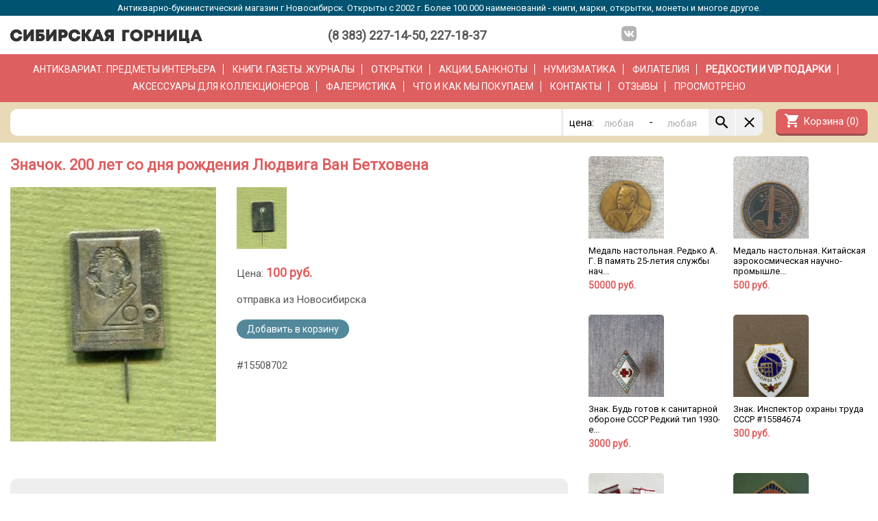

--- FILE ---
content_type: text/html;charset=UTF-8
request_url: http://www.gornitsa.ru/item.php?id=15508702
body_size: 8802
content:
<!DOCTYPE html> <html> <head> <title>Значок. 200 лет со дня рождения Людвига Ван Бетховена</title> <meta http-equiv="Content-Type" content="text/html;charset=utf-8"/> <meta name="description" content="Антикварно-букинистический магазин. Более 100.000 наименований - марки, открытки, монеты, серебро, бронза, чугун, фарфор, книги, иконы и многое другое."> <meta name="keywords" content="марки,монеты,открытки,серебро,иконы,бронза,чугун,фарфор,книги,фалеристика,филокартия,филателия,нумизматика,бонистика,букинистика,новониколаевск,новосибирск,postcards,books,coins,marks,silver,bronze,collect,porcelain,icons"> <script type="text/javascript" src="/js/jquery.js"></script> <link rel="shortcut icon" href="/favicon.ico"> <link href="https://fonts.googleapis.com/icon?family=Material+Icons" rel="stylesheet"> <link rel="preconnect" href="https://fonts.gstatic.com"> <link rel="stylesheet" href="https://fonts.googleapis.com/css2?family=Roboto"> <link rel="stylesheet" href="https://fonts.googleapis.com/css?family=Noto Serif"> <link rel="stylesheet" href="https://fonts.googleapis.com/css?family=Fira+Sans+Condensed"> <meta name="viewport" content="width=device-width, initial-scale=1.0"> <meta name="google-translate-customization" content="a4ad828c93f2a304-5fa0d65a3c038f79-g10acc662d27bd288-b"> <!-- Yandex.Metrika counter --> <script type="text/javascript"> (function (d, w, c) { (w[c] = w[c] || []).push(function() { try { w.yaCounter43638119 = new Ya.Metrika({ id:43638119, clickmap:true, trackLinks:true, accurateTrackBounce:true, webvisor:true, ecommerce:"dataLayer" }); } catch(e) { } }); var n = d.getElementsByTagName("script")[0], s = d.createElement("script"), f = function () { n.parentNode.insertBefore(s, n); }; s.type = "text/javascript"; s.async = true; s.src = "https://mc.yandex.ru/metrika/watch.js"; if (w.opera == "[object Opera]") { d.addEventListener("DOMContentLoaded", f, false); } else { f(); } })(document, window, "yandex_metrika_callbacks"); </script> <noscript><div><img src="https://mc.yandex.ru/watch/43638119" style="position:absolute; left:-9999px;" alt="" /></div></noscript> <!-- /Yandex.Metrika counter --> <style> body { color:#555555; font-family: 'Roboto', sans-serif; font-size: 15px; background: #ffffff; padding:0; margin:0; } td, a, form, input, select, option, textarea { font-size: inherit; font-family: inherit; } form { margin: 0; } h1 { color: #dd5f60; font-size: 22px; font-weight: bold; margin: 0px 0px 20px 0px; padding: 0; line-height: inherit; } h2 { color: #4d4d4d; font-size: 20px; font-weight: bold; margin: 0px 0px 12px 0px; padding: 0; line-height: inherit; } a { color: #0047A1; text-decoration: none; } a:hover { text-decoration: none; } ul { padding-left: 20px; } hr { border: 0; border-top: 1px solid #cccccc; padding: 0; margin: 15px 0 15px 0; } p { padding: 0; margin: 0 0 15px 0; } * { box-sizing: border-box; } .ResizeVertical { resize: vertical; } </style> </head> <body> <style type="text/css"> h1 a { background: #dd5f60; color: #ffffff; border-radius: 5px; font-size: 16px; font-weight: normal; padding: 5px 15px 5px 15px; margin-left: 20px; } /* Inputs style */ .SendForm { background: #eeeeee; border-radius: 10px; padding: 20px 20px 20px 20px; } .SendForm input[type="text"], .SendForm input[type="password"], .SendForm input[type="email"], .SendForm textarea { width:100%; padding: 5px 5px 5px 5px; border:2px solid #cccccc; border-radius: 4px; -moz-appearance:none; -webkit-appearance: none; box-shadow: none; -webkit-box-shadow: none; -moz-box-shadow: none; } /* FOCUS */ .SendForm input[type="text"]:focus, .SendForm input[type="password"]:focus, .SendForm input[type="email"]:focus, .SendForm textarea:focus { outline: none; border:2px solid #999999; } /* Buttons und select style */ .SendForm button, .SendForm input[type="button"], .SendForm input[type="reset"], .SendForm input[type="submit"], .SendForm select { outline: none; /*background-image: linear-gradient(rgb(240,240,240), rgb(200,200,200)) !important; color: #202020 !important; font-size: 13px !important; border: 1px solid #A39B7D !important; border-radius: 4px !important; text-decoration: none !important; cursor: pointer !important;*/ border:none; display: inline-block; padding: 9px 20px 8px 20px; background: #dd5f60; color: #ffffff; border-radius: 7px; border-bottom: 3px solid #9b5051; text-decoration: none; cursor: pointer; -moz-appearance:none !important; -webkit-appearance: none !important; } /* Buttons padding */ .SendForm button, .SendForm input[type="button"], .SendForm input[type="reset"], .SendForm input[type="submit"] { padding: 5px 14px 5px 14px; } /* Select padding */ .SendForm select { padding:4px 5px 4px 5px; } /* DISABLED */ .SendForm button:disabled, .SendForm input[type="button"]:disabled, .SendForm input[type="reset"]:disabled, .SendForm input[type="submit"]:disabled, .SendForm select { color: #888888; background: #dddddd; border-bottom: 2px solid #aaaaaa; } /* HOVER */ /*.SendForm button, .SendForm input[type="button"]:hover, .SendForm input[type="reset"]:hover, .SendForm input[type="submit"]:hover, .SendForm select { background-image: linear-gradient(rgb(250,250,250), rgb(220,220,220)); }*/ .material-icons { font-family: 'Material Icons'; font-weight: normal; font-style: normal; font-size: 24px; /* Preferred icon size */ display: inline-block; line-height: 1; text-transform: none; letter-spacing: normal; word-wrap: normal; white-space: nowrap; direction: ltr; /* Support for all WebKit browsers. */ -webkit-font-smoothing: antialiased; /* Support for Safari and Chrome. */ text-rendering: optimizeLegibility; /* Support for Firefox. */ -moz-osx-font-smoothing: grayscale; /* Support for IE. */ font-feature-settings: 'liga'; } .LineTop { border-top:1px solid #cccccc; } .LineRight { border-right:1px solid #cccccc; } .LineBottom { border-bottom:1px solid #cccccc; } .LineLeft { border-left:1px solid #cccccc; } .AlignLeft { text-align: left; } .AlignCenter { text-align: center; } .AlignRight { text-align: right; } .VerticalTop { vertical-align: top; } .Bold { font-weight: bold; } .C1 { grid-area: c1; } .C2 { grid-area: c2; } .C3 { grid-area: c3; } .C4 { grid-area: c4; } .C5 { grid-area: c5; } .C6 { grid-area: c6; } .C7 { grid-area: c7; } .C8 { grid-area: c8; } .C9 { grid-area: c9; } .CA { grid-area: ca; } .CB { grid-area: cb; } .CC { grid-area: cc; } .CD { grid-area: cd; } .CE { grid-area: ce; } .CF { grid-area: cf; } .CG { grid-area: cg; } .ItemsSendFrom {} .Title1 { color: #dd5f60; font-size: 24px; font-weight: bold; margin-bottom: 18px; } .Title2 { color: #dd5f60; font-size: 16px; font-weight: bold; margin-bottom: 12px; } .TitleLineTop { border-top: 1px solid #cccccc; padding-top: 15px; } .Button { display: inline-block; padding: 9px 20px 8px 20px; background: #dd5f60; color: #ffffff; border-radius: 7px; border-bottom: 3px solid #9b5051; text-decoration: none; cursor: pointer; } .ContentWidth { max-width: 1300px; display: inline-block; text-align:left; width: 100%; } .PageContent { padding: 20px 15px 20px 15px; } .ThemeBG0 { background: #ffffff; } .ThemeColors1 { background: #dd5f60; color: #ffffff; } .ThemeColors2 { background: #e8dab7; color: #030303; } .MiniBar { background: #005371; color: #ffffff; padding:4px; text-align: center; font-size: 13px; } .SupportTel { font-size: 18px; font-weight: bold; margin-top: 3px; } .CartButton { padding: 9px 13px 9px 40px; position: relative; } .AddedToCart { color: #999999; font-weight: bold; } .AddedToFav { color: #999999; font-weight: bold; } .FootherInfo { background: #f0f0f0; color: #888888; font-size: 14px; margin-top: 50px; padding: 15px 15px 20px 15px; text-align: center; } .LogoBar { display: inline-grid; grid-template-columns: 320px 1fr 300px 1fr 130px 1fr 175px; grid-template-areas: "c1 c2 c3 c4 c5 c6 c7"; padding: 15px 15px 12px 15px; } .SocialIcon { width: 22px; height: auto; margin: 0 5px -3px 5px; } .CatsBar { display: inline-block; font-size: 14px; line-height: 180%; padding: 10px 15px 10px 15px; text-align: center; text-transform: uppercase;} .CatsBar a { border-right: 1px solid #ffffff; color: inherit; padding-right: 10px; margin-right: 10px; } .CatsBar a:last-child { padding-right: 0; margin-right: 0; border-right: 0; } .SearchBar1 { display: inline-grid; grid-template-columns: 2fr 140px; grid-template-areas: "c1 c3"; grid-column-gap: 13px; padding: 10px 15px 10px 15px; } .SearchBar2 { display: inline-grid; grid-template-columns: 2fr 190px 140px; grid-template-areas: "c1 c2 c3"; grid-column-gap: 13px; padding: 10px 15px 10px 15px; } .SearchForm { width: 100%; background: #ffffff; border: 1px; border-radius: 10px; display: inline-grid; grid-column-gap: 1px; grid-template-columns: 1fr 40px 80px 10px 80px min-content; grid-template-areas: "c1 c2 c3 c4 c5 c6 c7" ; } .SearchFormInput { background: #ffffff !important; color: #000000 !important; font-size: 18px !important; border: 1px; -moz-appearance:none !important; -webkit-appearance: none !important; width: 100%; outline: none; } .SearchFormInput::placeholder { color: #b0b0b0; font-size: 14px !important; opacity: 1; /* Firefox */ } .SearchFormButton { background: #f0f0f0;border: 1px; padding: 7px 7px 7px 7px; cursor: pointer; } .OrderButton { color: #ffffff; background: #53889b;border: 1px; border-radius: 20px; padding: 6px 15px 6px 15px; cursor: pointer; text-decoration: none; cursor: pointer; font-size: 14px; } .FavButton { color: #ffffff; background: #c0c0c0;border: 1px; border-radius: 20px; padding: 6px 15px 6px 15px; cursor: pointer; text-decoration: none; cursor: pointer; font-size: 14px; } .SiteMessage1 { text-align: center; font-size: 13pt; color: #dd5f60; padding: 9px 15px 10px 15px; border-top: 1px solid #cccccc; } .SiteMessage1 a { font-size: inherit; font-weight: inherit; color: inherit; text-decoration: underline; } .SiteMessage2 { text-align: center; font-size: 12pt; font-weight: bold; color: #dd5f60; padding: 7px 15px 8px 15px; border-top: 1px solid #cccccc; } .SiteMessage2 a { font-size: inherit; font-weight: inherit; color: inherit; text-decoration: underline; } .ToolBar { display: grid; grid-template-columns: 1fr 1fr; grid-template-areas: "c1 c2"; background: #ffffff; z-index: 1000; display: none; padding: 15px 15px 15px 15px; position: fixed; left: 0; right: 0; bottom: 0; box-shadow: rgba(0, 0, 0, 0.15) 1.95px -1.95px 5px; } .CatsView { display: grid; grid-column-gap: 30px; grid-template-columns: 3fr 2fr; grid-template-areas: "c1 c2"; } .CatsViewLinks { } .CatsViewLinks a { display: block; padding: 5px 3px 5px 3px; font-size: 16px;} .sopd { width: 100%; max-width: 700px; font-size: 120%; } .sopd h1 { text-transform: uppercase; } .sopd ul li { margin-bottom: 10px; } @media only screen and (max-width: 980px) { .LogoBar { grid-template-columns: 320px 1fr 300px 1fr 175px; grid-template-areas: "c1 c2 c3 c4 c7"; } .LogoBar > .C5 { display: none; } } @media only screen and (max-width: 910px) { .CatsView > .C2 { display: none; } .CatsView { display: grid; grid-template-columns: 1fr; grid-template-areas: "c1"; } } @media only screen and (max-width: 850px) { .SearchBar1 { grid-template-columns: 1fr; grid-template-areas: "c1" "c3"; grid-row-gap: 13px; } .SearchBar1 > .C2 { padding: 0; } .SearchBar1 > .C3 { padding: 0; } .SearchBar2 { grid-template-columns: 1fr 1fr; grid-template-areas: "c1 c1" "c2 c3"; grid-row-gap: 13px; } .SearchBar2 > .C2 { padding: 0; } .SearchBar2 > .C3 { padding: 0; } .LogoBar { grid-template-columns: 320px 1fr 175px; grid-template-areas: "c1 c1 c1" "c3 c4 c7"; } .LogoBar > .C5 { display: none; } } @media only screen and (max-width: 700px) { .CatsBar { font-size: 14px; line-height: 200%; padding: 10px 20px 10px 20px; } .SearchBar1 { grid-template-columns: 1fr; grid-template-areas: "c1"; grid-row-gap: 0;} .SearchBar1 > .C2 { text-align: center; } .SearchBar1 > .C3 { display: none; } .SearchBar2 { grid-template-columns: 1fr; grid-template-areas: "c1" "c2"; } .SearchBar2 > .C2 { text-align: center; } .SearchBar2 > .C3 { display: none; } .ToolBar { display: grid; } .FootherInfo { padding-bottom: 90px; } } @media only screen and (max-width: 580px) { .MiniBar { display: none; } .LogoBar { grid-template-columns: 1fr; grid-template-areas: "c1" "c3" "c7"; } .LogoBar > .C5 { display: none; } .LogoBar > .C1 { text-align: center; } .LogoBar > .C7 { text-align: center; padding-top: 7px; } } @media only screen and (max-width: 370px) { .Logo { width: 250px; } } </style> <div class="MiniBar"> Антикварно-букинистический магазин г.Новосибирск. Открыты с 2002 г. Более 100.000 наименований - книги, марки, открытки, монеты и многое другое. </div> <div class="AlignCenter ThemeBG0"> <div class="LogoBar ContentWidth"> <div class="C1"> <a href="/"><img style="border: 0; width: 280px; height: auto; margin-top: 5px;" src="/gfx/logo-b2.svg"></a> </div> <div class="C3 AlignCenter SupportTel"> (8&nbsp;383)&nbsp;227-14-50,&nbsp;227-18-37 </div> <div class="C5 AlignCenter"> <a href="https://m.vk.com/sgornitsa"><img class="SocialIcon" src="/gfx/social/vk.svg"></a> </div> <div class="C7 AlignRight"> <div id="google_translate_element"></div><script type="text/javascript"> function googleTranslateElementInit() { new google.translate.TranslateElement({pageLanguage: 'ru', includedLanguages: 'de,en,fr,ru', layout: google.translate.TranslateElement.InlineLayout.SIMPLE, autoDisplay: false}, 'google_translate_element'); } </script><script type="text/javascript" src="//translate.google.com/translate_a/element.js?cb=googleTranslateElementInit"></script> </div> </div> </div> <div class="AlignCenter ThemeColors1"> <div class="CatsBar ContentWidth ThemeColors1"> <a href="/catsi.php?cat=int">Антиквариат.&nbsp;Предметы&nbsp;интерьера</a> <a href="/catsb.php?cat=buk">Книги.&nbsp;Газеты.&nbsp;Журналы</a> <a href="/items.php?cat=buk.tanotkr">Открытки</a> <a href="/items.php?cat=buk.tbona">Акции,&nbsp;банкноты</a> <a href="/items.php?cat=num">Нумизматика</a> <a href="/items.php?cat=fla">Филателия</a> <a href="/catsvip.php" class="Bold">РЕДКОСТИ&nbsp;и&nbsp;VIP&nbsp;ПОДАРКИ</a> <a href="/items.php?cat=ass">Аксессуары&nbsp;для&nbsp;коллекционеров</a> <a href="/items.php?cat=fal">Фалеристика</a> <a href="/we-buy.php">Что&nbsp;и&nbsp;как&nbsp;мы&nbsp;покупаем</a> <a href="/about.php">Контакты</a> <a href="/otziv.php">Отзывы</a> <a href="/viewed.php">Просмотрено</a> <!--a href="/tur.php">Виртуальный&nbsp;тур&nbsp;(3D)</a--> </div> </div> <div class="AlignCenter ThemeColors2"> <div class="SearchBar1 ContentWidth ThemeColors2"> <div class="C1"> <form id="searchForm" style="font-size:inherit;" action="/items.php" method="get" accept-charset="utf-8"> <input type="hidden" name="cat" value=""> <div class="SearchForm"> <div class="C1" style="padding: 8px 9px 0 9px;"> <input id="text" class="SearchFormInput" type="text" name="search" value=""> </div> <div class="C2" style="padding: 11px 0 0 10px; border-left: 1px solid #cfcfcf;"> цена: </div> <div class="C3" style="padding: 8px 0 0 5px;"> <input id="pmin" placeholder="любая" class="SearchFormInput" style="text-align:center;" type="text" name="pmin" value=""> </div> <div class="C4" style="padding: 10px 0 0 5px;"> - </div> <div class="C5" style="padding: 8px 0 0 5px;"> <input id="pmax" placeholder="любая" class="SearchFormInput" style="text-align:center;" type="text" name="pmax" value=""> </div> <div class="C6 SearchFormButton" onclick="searchForm.submit()"> <img src="/gfx/search_black_24dp.svg" style="width: 25px; height: auto; float: left;"> </div> <div class="C7 SearchFormButton" onclick="getElementById('text').value='';getElementById('pmin').value='';getElementById('pmax').value='';" style="border-top-right-radius: 10px;border-bottom-right-radius: 10px;"> <img src="/gfx/clear_black_24dp.svg" style="width: 25px; height: auto; float: left;"> </div> <input type="submit" hidden /> </div> </form> </div> <div class="C3 AlignRight"> <a href="/cart.php"> <div class="Button CartButton"> <div class="material-icons" style="position: absolute; left: 12px;top:5px;">shopping_cart</div> <div>Корзина (<span id="cartCount">0</span>)</div> </div> </a> </div> </div> </div> <script> $('#text').focus(); </script> <!-- Gallery - begin --> <style type="text/css"> .GalleryOverlay { background: rgba(0, 0, 0, 0.8); display: none; position: fixed; width: 100vw; height: 100vh; top:0; left: 0; padding: 30px 30px 30px 30px; } .GalleryButton { color:#ffffff; background: rgba(255, 255, 255, 0.25); font-size: 25px; font-weight: bold; border-radius: 7px; padding: 13px 30px 13px 30px; cursor: pointer; } </style> <div id="galleryOverlay" class="GalleryOverlay"> <div style="width: calc(100vw - 60px); height: calc(100vh - 60px); text-align: center;"> <img id="galleryImage" onmousedown="galleryNext()" onmousemove="galleryOnMove(event)" onmouseenter="galleryOnEnter(event)" src="" style="display: inline-block;max-width: 100%; max-height: 100%; cursor: pointer;"> </div> <div class="GalleryButton" style="position: fixed; top:10px; right: 10px;" onclick="galleryClose()">X</div> <div class="GalleryButton" style="position: fixed; bottom:10px; left: 10px;" onclick="galleryPrev()"><</div> <div class="GalleryButton" style="position: fixed; bottom:10px; left: 100px;" onclick="galleryNext()">></div> <div id="galleryZoom" onmousedown="galleryOnMouseDown(event)" onmousemove="galleryOnMove(event)" onmouseenter="galleryOnEnter(event)" style="position:fixed;display:none;width:300px;height:300px;border:2px solid #ffffff;"></div> </div> <script type="text/javascript"> var galleryImage; var galleryImages = []; var galleryCount = 0; var galleryIndex = 0; document.addEventListener("keydown", function(event) { if (event.which == 27) galleryClose(); }); function gallery(images) { galleryImages = images; galleryCount = images.length; galleryIndex = 0; } function galleryShow(image) { document.getElementById('galleryOverlay').style.setProperty("display", "block"); galleryIndex = 0; if (image) for (var i = 0; i < galleryImages.length; i++) if (image == galleryImages[i]) galleryIndex = i; document.getElementById('galleryImage').src = galleryImages[galleryIndex]; } function galleryNext() { galleryIndex = ++galleryIndex; if (galleryIndex > galleryCount - 1) galleryIndex = 0; document.getElementById('galleryImage').src = galleryImages[galleryIndex]; } function galleryPrev() { galleryIndex = --galleryIndex; if (galleryIndex < 0) galleryIndex = galleryCount - 1; document.getElementById('galleryImage').src = galleryImages[galleryIndex]; } function galleryClose() { document.getElementById('galleryOverlay').style.setProperty('display', 'none'); } function galleryOnMove(e) { var mouseX = e.clientX; var mouseY = e.clientY; var img = document.getElementById("galleryImage"); var zoom = document.getElementById("galleryZoom"); var imgX = img.x; var imgY = img.y; var imgW = img.width; var imgH = img.height; var ratioH = img.naturalHeight / imgH; var ratioW = img.naturalWidth / imgW; var bgX = Math.round(-1*((mouseX-imgX) * ratioW - 150)) + "px"; var bgY = Math.round(-1*((mouseY-imgY) * ratioH - 150)) + "px"; zoom.style.setProperty("top", (mouseY - 150) + "px"); zoom.style.setProperty("left", (mouseX - 150) + "px"); zoom.style.setProperty("background-position", bgX + " " + bgY); if (mouseX < imgX || mouseY < imgY || mouseX > (imgX + imgW) || mouseY > (imgY + imgH)) zoom.style.setProperty("display", "none"); } function galleryOnMouseDown(e) { document.getElementById("galleryImage").onmousedown(e); galleryOnEnter(e); } function galleryOnEnter(e) { var img = document.getElementById("galleryImage"); var zoom = document.getElementById("galleryZoom"); zoom.style.setProperty("background", "url('"+img.src+"') no-repeat"); galleryOnMove(e); zoom.style.setProperty("display", "block"); } </script> <!-- Gallery - end --> <div class="AlignCenter"> <div id="pageContent" class="PageContent ThemeBG0 ContentWidth"> <div class="ToolBar"> <div class="C1 AlignLeft"> <a href="/cart.php"> <div class="Button CartButton"> <div class="material-icons" style="position: absolute; left: 12px;top:5px;">shopping_cart</div> <div>Корзина (<span id="cartCount">0</span>)</div> </div> </a> </div> <div class="C2 AlignRight"> <a class="Button" href="javascript:window.scrollTo({top:0,left:100,behavior:'smooth'});">Наверх</a> </div> </div> <style> .WindowButton { display: none; } .AlreadySold { color:red; } .ItemMainImage { width: 300px; height: auto; background: #ffffff; cursor: pointer; } .ItemSmallImage { height: 90px;width: auto; cursor: pointer; } .ItemDescr { line-height: 150%; } .ItemPrice { } .ItemPrice > span { color: #dd5f60; font-weight: bold; font-size: 18px; } .ItemPageGrid { display: grid; grid-row-gap: 30px; grid-column-gap: 30px; grid-template-columns: 2fr 1fr; grid-template-areas: "c1 c2"; } .ItemInfoGrid { display: grid; grid-column-gap: 30px; grid-template-columns: 300px 1fr; grid-template-areas: "c1 c2"; } @media only screen and (max-width: 910px) { .ItemPageGrid > .C2 { display:none; } .ItemPageGrid { display: grid; grid-template-columns: 1fr; grid-template-areas: "c1"; } } @media only screen and (max-width: 580px) { .WindowButton { display: block; position: fixed; top:10px; left: 10px; } .ItemMainImage { width: 100%; height: auto; } .ItemInfoGrid { grid-row-gap: 15px; grid-template-columns: 1fr; grid-template-areas: "c1" "c2"; } } </style> <script type="text/javascript"> gallery(['/images2/15/508/15508702-s11634378114.jpg','/images2/15/508/15508702-s21634378114.jpg']) </script> <div class="ItemPageGrid"> <div class="C1"> <h1>Значок. 200 лет со дня рождения Людвига Ван Бетховена</h1> <div class="ItemInfoGrid"> <div class="C1"> <img class="ItemMainImage" src="/thumbs2/15/508/15508702-s11634378114.jpg" onclick="galleryShow('/images2/15/508/15508702-s11634378114.jpg')"> </div> <div class="C2"> <div> <img class="ItemSmallImage" src="/thumbs2/15/508/15508702-s21634378114.jpg" onclick="galleryShow('/images2/15/508/15508702-s21634378114.jpg')"> </div> <div class="ItemDescr" style="margin-top:15px;"> </div> <div style="margin-top:20px;"> <span class="ItemPrice">Цена: <span>100 руб.</span></span> </div> <div style="margin-top:20px;"> <div style="margin-top:10px;">отправка из Новосибирска</div><div style="margin-top:20px;"><span id="cadd_15508702"><a class="Button OrderButton" onclick="addToCart('15508702');">Добавить&nbsp;в&nbsp;корзину</a></span></div> </div> <div style="margin-top:30px;"> #15508702 </div> </div> </div> <div style="margin-top:50px;"> <form class="SendForm" action='ask.php' method='post' accept-charset='utf-8'> <h2>Спросить продавца:</h2> Мой город:*: <br> <input class="oblig" type='text' id="gorod2" name='gorod2' value=''><br><br> Мой электронный адрес (е-майл)*: <br> <input class="oblig" type='text' id="email2" name='email2' value=''><br><br> Вопрос*: <br> <textarea rows='10' name='question' style="resize:vertical;" wrap='virtual'>Здравствуйте, У меня к Вам вопрос: </textarea><br> <br> <input type="hidden" name="v" value="3223973982318444"> <input type='hidden' name='id' value='15508702'><br> <!--div>Код безопасности</div> <img id='captcha' align='left' src='/securimage/securimage_show.php?v=3223973982318444' alt='CAPTCHA Image'/> <input type='text' name='captcha_code2' size='10' maxlength='6'/><br> <a href='#' onclick="document.getElementById('captcha').src='/securimage/securimage_show.php?v=3223973982318444&'+Math.random(); return false;">Reload Image</a--> <div style="margin-top:0px;"> <input id="cbSopd" type="checkbox">Принимаю <a target="_blank" href="/pddoc2.php">Политику защиты и обработки персональных данных</a> и <a target="_blank" href="/pddoc1.php">Согласен на обработку моих персональных данных</a> для выполнения заказа. </div> <br> <input type='submit' id="sbutton2" value='Отправить вопрос'>&nbsp;&nbsp;&nbsp;&nbsp; Заполните обязательные поля<br> <script> function validate2() { var disabled = ''; if (jQuery.trim($("#gorod2").val()) == "") { disabled = 'true'; } if (jQuery.trim($("#email2").val()) == "") { disabled = 'true'; } if (!$("#cbSopd").is(':checked')) { disabled = 'true'; } $("#sbutton2").attr('disabled', disabled); } $(".oblig").keyup(validate2); $("#cbSopd").click(validate2); validate2(); </script> </form> </div> </div> <div class="C2"> <style type="text/css"> .IG3 { display: grid; grid-template-columns: repeat(auto-fit, minmax(130px, 1fr)); grid-row-gap: 15px; grid-column-gap: 15px; } .IG3Item { padding-bottom: 20px; } .IG3Img { border-radius: 5px; width: 110px; height: auto; } .IG3ImgDiv { max-height: 120px; overflow-y: hidden; } .IG3Title { color: #050505; font-size: 13px; margin-top: 10px; word-wrap: break-word; } .IG3Price { color: #dd5f60; font-size: 14px; font-weight: bold; margin-top: 5px; } @media only screen and (max-width: 450px) { .IG3 { display: block; overflow: auto; white-space: nowrap; -webkit-overflow-scrolling: touch; } .IG3Item { display: inline-block; margin-right: 10px; } .IG3Img { height: 150px; width: auto; } .IG3Title { display: none; } .IG3ImgDiv { max-height: none; } .IG3Price { font-size: 15px; margin-top: 3px; } } </style> <div class="IG3"> <div class="IG3Item"> <a href="item.php?id=15544610" target="_blank"> <div class="IG3ImgDiv"><img class="IG3Img" src="thumbs2/15/544/15544610-s31678766941.jpg"></div> <div class="IG3Title">Медаль настольная. Редько А. Г. В память 25-летия службы нач...</div> <div class="IG3Price">50000&nbsp;руб.</div> </a> </div> <div class="IG3Item"> <a href="item.php?id=15533782" target="_blank"> <div class="IG3ImgDiv"><img class="IG3Img" src="thumbs2/15/533/15533782-s11663839741.jpg"></div> <div class="IG3Title">Медаль настольная. Китайская аэрокосмическая научно-промышле...</div> <div class="IG3Price">500&nbsp;руб.</div> </a> </div> <div class="IG3Item"> <a href="item.php?id=15471173" target="_blank"> <div class="IG3ImgDiv"><img class="IG3Img" src="thumbs2/2019-10/15471173-image1.JPG"></div> <div class="IG3Title">Знак. Будь готов к санитарной обороне СССР Редкий тип 1930-е...</div> <div class="IG3Price">3000&nbsp;руб.</div> </a> </div> <div class="IG3Item"> <a href="item.php?id=15584674" target="_blank"> <div class="IG3ImgDiv"><img class="IG3Img" src="thumbs2/15/584/15584674-s11733550217.jpg"></div> <div class="IG3Title">Знак. Инспектор охраны труда СССР #15584674</div> <div class="IG3Price">300&nbsp;руб.</div> </a> </div> <div class="IG3Item"> <a href="item.php?id=15414880" target="_blank"> <div class="IG3ImgDiv"><img class="IG3Img" src="thumbs2/15/414/15414880-s31679319245.jpg"></div> <div class="IG3Title">Знак Ордена Святого Станислава 2-й ст. С мечами Эдуардъ</div> <div class="IG3Price">75000&nbsp;руб.</div> </a> </div> <div class="IG3Item"> <a href="item.php?id=15445396" target="_blank"> <div class="IG3ImgDiv"><img class="IG3Img" src="thumbs2/2018-02/15445396-image1.jpg"></div> <div class="IG3Title">Знак. Ветеран труда Красный выборжец</div> <div class="IG3Price">1500&nbsp;руб.</div> </a> </div> <div class="IG3Item"> <a href="item.php?id=15585656" target="_blank"> <div class="IG3ImgDiv"><img class="IG3Img" src="thumbs2/15/585/15585656-s11734687376.jpg"></div> <div class="IG3Title">Значок. Передовик труда Польша #15585656</div> <div class="IG3Price">800&nbsp;руб.</div> </a> </div> <div class="IG3Item"> <a href="item.php?id=15524035" target="_blank"> <div class="IG3ImgDiv"><img class="IG3Img" src="thumbs2/15/524/15524035-s11652859896.jpg"></div> <div class="IG3Title">Знак. 110 лет городу Новосибирск За труд на благо города 200...</div> <div class="IG3Price">500&nbsp;руб.</div> </a> </div> <div class="IG3Item"> <a href="item.php?id=15592816" target="_blank"> <div class="IG3ImgDiv"><img class="IG3Img" src="thumbs2/15/592/15592816-s11743744299.jpg"></div> <div class="IG3Title">Значок. Юный натуралист Бабочка #15592816</div> <div class="IG3Price">600&nbsp;руб.</div> </a> </div> <div class="IG3Item"> <a href="item.php?id=15581016" target="_blank"> <div class="IG3ImgDiv"><img class="IG3Img" src="thumbs2/15/581/15581016-s11728195719.jpg"></div> <div class="IG3Title">Значок Всесоюзное первенство 1 место ДСО Локомотив #15581016</div> <div class="IG3Price">300&nbsp;руб.</div> </a> </div> </div> <div> <a class="Button" target="_blank" href="/items.php?cat=fal&st">Еще из этой категории</a> </div> </div> </div> <div class="Button WindowButton" onclick="closeTab()">X</div> <script type="text/javascript"> function closeTab() { window.close(); } </script> </div> </div> <div class="FootherInfo"> Данный сайт носит информационно-справочный характер и ни при каких условиях не является публичной офертой. <br>Продолжая работу с сайтом, вы подтверждаете своё согласие на обработку персональных данных (подробнее <a href="/pddoc1.php">Согласие на обработку персональных данных</a> и <a href="/pddoc2.php">Политика защиты и обработки персональных данных</a>). <br>Copyright © «Сибирская горница» 2006-2026. Все права защищены. </div> <script> function addToCart(id) { $('#cadd_'+id).html('Добавляется в корзину...'); $.post("/backend/shop/cart.php", { crta: id }, function(response, status) { $('#cadd_'+id).html('<span class="AddedToCart">В корзине</span>'); $("#cartCount").html(response.data.cartSize); } ); } function addToFav(id) { $('#fadd_'+id).html('Добавляется в избранное...'); $.post("/backend/shop/favs.php", { add: id }, function(response, status) { $('#fadd_'+id).html('<span class="AddedToCart">В избранном</span>'); } ); } </script> <style> .pdmsg { width: 100%; display: block; position: fixed; bottom: 0; left: 0; right: 0; background: #005371; color: #ffffff; text-align: left; font-size: 16px; padding: 20px 150px 20px 20px; z-index: 2000; } .pdmsg a { color: inherit; text-decoration: underline; } .pdclsb { display: block; position: absolute; top: 0; right: 0; font-size: 18px; margin: 20px 20px 0 0; } @media only screen and (max-width: 1040px) { .pdmsg { padding: 20px 20px 20px 20px; } .pdclsb { position: static; } } </style> </body> </html> 